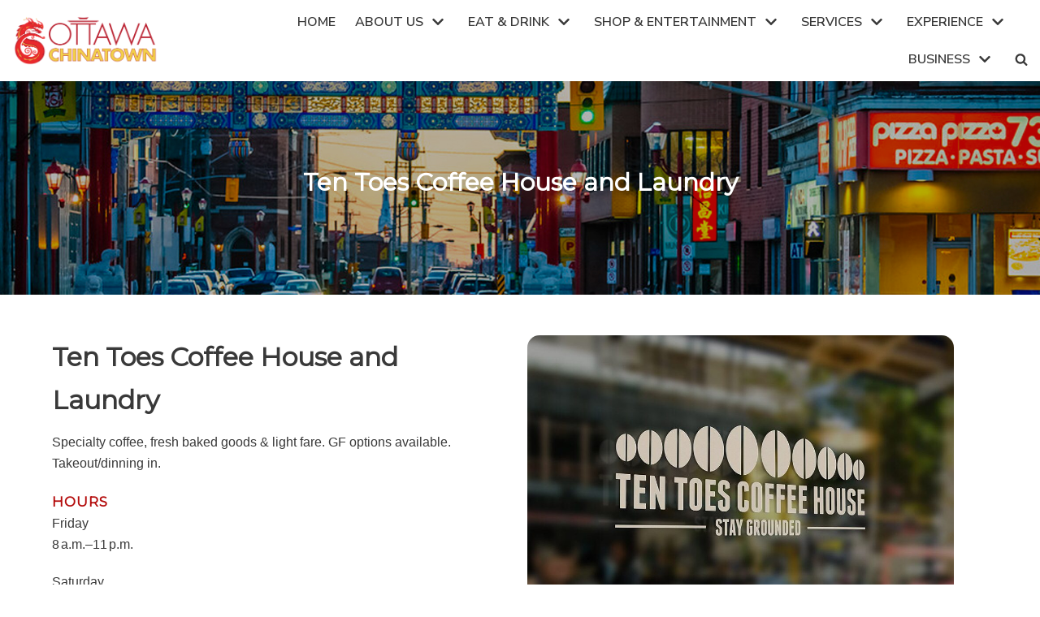

--- FILE ---
content_type: text/html; charset=UTF-8
request_url: https://ottawachinatown.ca/directory/ten-toes-coffee-house-and-laundry/
body_size: 14426
content:
<!DOCTYPE html>
<html lang="en">

<head>
	
	<meta charset="UTF-8">
	<meta name="viewport" content="width=device-width, initial-scale=1, minimum-scale=1">
	<link rel="profile" href="https://gmpg.org/xfn/11">
		<title>Ten Toes Coffee House and Laundry &#8211; Ottawa Chinatown</title>
<meta name='robots' content='max-image-preview:large' />
<link rel='dns-prefetch' href='//fonts.googleapis.com' />
<link rel="alternate" type="application/rss+xml" title="Ottawa Chinatown &raquo; Feed" href="https://ottawachinatown.ca/feed/" />
<link rel="alternate" type="application/rss+xml" title="Ottawa Chinatown &raquo; Comments Feed" href="https://ottawachinatown.ca/comments/feed/" />
<script type="text/javascript">
/* <![CDATA[ */
window._wpemojiSettings = {"baseUrl":"https:\/\/s.w.org\/images\/core\/emoji\/14.0.0\/72x72\/","ext":".png","svgUrl":"https:\/\/s.w.org\/images\/core\/emoji\/14.0.0\/svg\/","svgExt":".svg","source":{"wpemoji":"https:\/\/ottawachinatown.ca\/wp-includes\/js\/wp-emoji.js?ver=6.4.7","twemoji":"https:\/\/ottawachinatown.ca\/wp-includes\/js\/twemoji.js?ver=6.4.7"}};
/**
 * @output wp-includes/js/wp-emoji-loader.js
 */

/**
 * Emoji Settings as exported in PHP via _print_emoji_detection_script().
 * @typedef WPEmojiSettings
 * @type {object}
 * @property {?object} source
 * @property {?string} source.concatemoji
 * @property {?string} source.twemoji
 * @property {?string} source.wpemoji
 * @property {?boolean} DOMReady
 * @property {?Function} readyCallback
 */

/**
 * Support tests.
 * @typedef SupportTests
 * @type {object}
 * @property {?boolean} flag
 * @property {?boolean} emoji
 */

/**
 * IIFE to detect emoji support and load Twemoji if needed.
 *
 * @param {Window} window
 * @param {Document} document
 * @param {WPEmojiSettings} settings
 */
( function wpEmojiLoader( window, document, settings ) {
	if ( typeof Promise === 'undefined' ) {
		return;
	}

	var sessionStorageKey = 'wpEmojiSettingsSupports';
	var tests = [ 'flag', 'emoji' ];

	/**
	 * Checks whether the browser supports offloading to a Worker.
	 *
	 * @since 6.3.0
	 *
	 * @private
	 *
	 * @returns {boolean}
	 */
	function supportsWorkerOffloading() {
		return (
			typeof Worker !== 'undefined' &&
			typeof OffscreenCanvas !== 'undefined' &&
			typeof URL !== 'undefined' &&
			URL.createObjectURL &&
			typeof Blob !== 'undefined'
		);
	}

	/**
	 * @typedef SessionSupportTests
	 * @type {object}
	 * @property {number} timestamp
	 * @property {SupportTests} supportTests
	 */

	/**
	 * Get support tests from session.
	 *
	 * @since 6.3.0
	 *
	 * @private
	 *
	 * @returns {?SupportTests} Support tests, or null if not set or older than 1 week.
	 */
	function getSessionSupportTests() {
		try {
			/** @type {SessionSupportTests} */
			var item = JSON.parse(
				sessionStorage.getItem( sessionStorageKey )
			);
			if (
				typeof item === 'object' &&
				typeof item.timestamp === 'number' &&
				new Date().valueOf() < item.timestamp + 604800 && // Note: Number is a week in seconds.
				typeof item.supportTests === 'object'
			) {
				return item.supportTests;
			}
		} catch ( e ) {}
		return null;
	}

	/**
	 * Persist the supports in session storage.
	 *
	 * @since 6.3.0
	 *
	 * @private
	 *
	 * @param {SupportTests} supportTests Support tests.
	 */
	function setSessionSupportTests( supportTests ) {
		try {
			/** @type {SessionSupportTests} */
			var item = {
				supportTests: supportTests,
				timestamp: new Date().valueOf()
			};

			sessionStorage.setItem(
				sessionStorageKey,
				JSON.stringify( item )
			);
		} catch ( e ) {}
	}

	/**
	 * Checks if two sets of Emoji characters render the same visually.
	 *
	 * This function may be serialized to run in a Worker. Therefore, it cannot refer to variables from the containing
	 * scope. Everything must be passed by parameters.
	 *
	 * @since 4.9.0
	 *
	 * @private
	 *
	 * @param {CanvasRenderingContext2D} context 2D Context.
	 * @param {string} set1 Set of Emoji to test.
	 * @param {string} set2 Set of Emoji to test.
	 *
	 * @return {boolean} True if the two sets render the same.
	 */
	function emojiSetsRenderIdentically( context, set1, set2 ) {
		// Cleanup from previous test.
		context.clearRect( 0, 0, context.canvas.width, context.canvas.height );
		context.fillText( set1, 0, 0 );
		var rendered1 = new Uint32Array(
			context.getImageData(
				0,
				0,
				context.canvas.width,
				context.canvas.height
			).data
		);

		// Cleanup from previous test.
		context.clearRect( 0, 0, context.canvas.width, context.canvas.height );
		context.fillText( set2, 0, 0 );
		var rendered2 = new Uint32Array(
			context.getImageData(
				0,
				0,
				context.canvas.width,
				context.canvas.height
			).data
		);

		return rendered1.every( function ( rendered2Data, index ) {
			return rendered2Data === rendered2[ index ];
		} );
	}

	/**
	 * Determines if the browser properly renders Emoji that Twemoji can supplement.
	 *
	 * This function may be serialized to run in a Worker. Therefore, it cannot refer to variables from the containing
	 * scope. Everything must be passed by parameters.
	 *
	 * @since 4.2.0
	 *
	 * @private
	 *
	 * @param {CanvasRenderingContext2D} context 2D Context.
	 * @param {string} type Whether to test for support of "flag" or "emoji".
	 * @param {Function} emojiSetsRenderIdentically Reference to emojiSetsRenderIdentically function, needed due to minification.
	 *
	 * @return {boolean} True if the browser can render emoji, false if it cannot.
	 */
	function browserSupportsEmoji( context, type, emojiSetsRenderIdentically ) {
		var isIdentical;

		switch ( type ) {
			case 'flag':
				/*
				 * Test for Transgender flag compatibility. Added in Unicode 13.
				 *
				 * To test for support, we try to render it, and compare the rendering to how it would look if
				 * the browser doesn't render it correctly (white flag emoji + transgender symbol).
				 */
				isIdentical = emojiSetsRenderIdentically(
					context,
					'\uD83C\uDFF3\uFE0F\u200D\u26A7\uFE0F', // as a zero-width joiner sequence
					'\uD83C\uDFF3\uFE0F\u200B\u26A7\uFE0F' // separated by a zero-width space
				);

				if ( isIdentical ) {
					return false;
				}

				/*
				 * Test for UN flag compatibility. This is the least supported of the letter locale flags,
				 * so gives us an easy test for full support.
				 *
				 * To test for support, we try to render it, and compare the rendering to how it would look if
				 * the browser doesn't render it correctly ([U] + [N]).
				 */
				isIdentical = emojiSetsRenderIdentically(
					context,
					'\uD83C\uDDFA\uD83C\uDDF3', // as the sequence of two code points
					'\uD83C\uDDFA\u200B\uD83C\uDDF3' // as the two code points separated by a zero-width space
				);

				if ( isIdentical ) {
					return false;
				}

				/*
				 * Test for English flag compatibility. England is a country in the United Kingdom, it
				 * does not have a two letter locale code but rather a five letter sub-division code.
				 *
				 * To test for support, we try to render it, and compare the rendering to how it would look if
				 * the browser doesn't render it correctly (black flag emoji + [G] + [B] + [E] + [N] + [G]).
				 */
				isIdentical = emojiSetsRenderIdentically(
					context,
					// as the flag sequence
					'\uD83C\uDFF4\uDB40\uDC67\uDB40\uDC62\uDB40\uDC65\uDB40\uDC6E\uDB40\uDC67\uDB40\uDC7F',
					// with each code point separated by a zero-width space
					'\uD83C\uDFF4\u200B\uDB40\uDC67\u200B\uDB40\uDC62\u200B\uDB40\uDC65\u200B\uDB40\uDC6E\u200B\uDB40\uDC67\u200B\uDB40\uDC7F'
				);

				return ! isIdentical;
			case 'emoji':
				/*
				 * Why can't we be friends? Everyone can now shake hands in emoji, regardless of skin tone!
				 *
				 * To test for Emoji 14.0 support, try to render a new emoji: Handshake: Light Skin Tone, Dark Skin Tone.
				 *
				 * The Handshake: Light Skin Tone, Dark Skin Tone emoji is a ZWJ sequence combining 🫱 Rightwards Hand,
				 * 🏻 Light Skin Tone, a Zero Width Joiner, 🫲 Leftwards Hand, and 🏿 Dark Skin Tone.
				 *
				 * 0x1FAF1 == Rightwards Hand
				 * 0x1F3FB == Light Skin Tone
				 * 0x200D == Zero-Width Joiner (ZWJ) that links the code points for the new emoji or
				 * 0x200B == Zero-Width Space (ZWS) that is rendered for clients not supporting the new emoji.
				 * 0x1FAF2 == Leftwards Hand
				 * 0x1F3FF == Dark Skin Tone.
				 *
				 * When updating this test for future Emoji releases, ensure that individual emoji that make up the
				 * sequence come from older emoji standards.
				 */
				isIdentical = emojiSetsRenderIdentically(
					context,
					'\uD83E\uDEF1\uD83C\uDFFB\u200D\uD83E\uDEF2\uD83C\uDFFF', // as the zero-width joiner sequence
					'\uD83E\uDEF1\uD83C\uDFFB\u200B\uD83E\uDEF2\uD83C\uDFFF' // separated by a zero-width space
				);

				return ! isIdentical;
		}

		return false;
	}

	/**
	 * Checks emoji support tests.
	 *
	 * This function may be serialized to run in a Worker. Therefore, it cannot refer to variables from the containing
	 * scope. Everything must be passed by parameters.
	 *
	 * @since 6.3.0
	 *
	 * @private
	 *
	 * @param {string[]} tests Tests.
	 * @param {Function} browserSupportsEmoji Reference to browserSupportsEmoji function, needed due to minification.
	 * @param {Function} emojiSetsRenderIdentically Reference to emojiSetsRenderIdentically function, needed due to minification.
	 *
	 * @return {SupportTests} Support tests.
	 */
	function testEmojiSupports( tests, browserSupportsEmoji, emojiSetsRenderIdentically ) {
		var canvas;
		if (
			typeof WorkerGlobalScope !== 'undefined' &&
			self instanceof WorkerGlobalScope
		) {
			canvas = new OffscreenCanvas( 300, 150 ); // Dimensions are default for HTMLCanvasElement.
		} else {
			canvas = document.createElement( 'canvas' );
		}

		var context = canvas.getContext( '2d', { willReadFrequently: true } );

		/*
		 * Chrome on OS X added native emoji rendering in M41. Unfortunately,
		 * it doesn't work when the font is bolder than 500 weight. So, we
		 * check for bold rendering support to avoid invisible emoji in Chrome.
		 */
		context.textBaseline = 'top';
		context.font = '600 32px Arial';

		var supports = {};
		tests.forEach( function ( test ) {
			supports[ test ] = browserSupportsEmoji( context, test, emojiSetsRenderIdentically );
		} );
		return supports;
	}

	/**
	 * Adds a script to the head of the document.
	 *
	 * @ignore
	 *
	 * @since 4.2.0
	 *
	 * @param {string} src The url where the script is located.
	 *
	 * @return {void}
	 */
	function addScript( src ) {
		var script = document.createElement( 'script' );
		script.src = src;
		script.defer = true;
		document.head.appendChild( script );
	}

	settings.supports = {
		everything: true,
		everythingExceptFlag: true
	};

	// Create a promise for DOMContentLoaded since the worker logic may finish after the event has fired.
	var domReadyPromise = new Promise( function ( resolve ) {
		document.addEventListener( 'DOMContentLoaded', resolve, {
			once: true
		} );
	} );

	// Obtain the emoji support from the browser, asynchronously when possible.
	new Promise( function ( resolve ) {
		var supportTests = getSessionSupportTests();
		if ( supportTests ) {
			resolve( supportTests );
			return;
		}

		if ( supportsWorkerOffloading() ) {
			try {
				// Note that the functions are being passed as arguments due to minification.
				var workerScript =
					'postMessage(' +
					testEmojiSupports.toString() +
					'(' +
					[
						JSON.stringify( tests ),
						browserSupportsEmoji.toString(),
						emojiSetsRenderIdentically.toString()
					].join( ',' ) +
					'));';
				var blob = new Blob( [ workerScript ], {
					type: 'text/javascript'
				} );
				var worker = new Worker( URL.createObjectURL( blob ), { name: 'wpTestEmojiSupports' } );
				worker.onmessage = function ( event ) {
					supportTests = event.data;
					setSessionSupportTests( supportTests );
					worker.terminate();
					resolve( supportTests );
				};
				return;
			} catch ( e ) {}
		}

		supportTests = testEmojiSupports( tests, browserSupportsEmoji, emojiSetsRenderIdentically );
		setSessionSupportTests( supportTests );
		resolve( supportTests );
	} )
		// Once the browser emoji support has been obtained from the session, finalize the settings.
		.then( function ( supportTests ) {
			/*
			 * Tests the browser support for flag emojis and other emojis, and adjusts the
			 * support settings accordingly.
			 */
			for ( var test in supportTests ) {
				settings.supports[ test ] = supportTests[ test ];

				settings.supports.everything =
					settings.supports.everything && settings.supports[ test ];

				if ( 'flag' !== test ) {
					settings.supports.everythingExceptFlag =
						settings.supports.everythingExceptFlag &&
						settings.supports[ test ];
				}
			}

			settings.supports.everythingExceptFlag =
				settings.supports.everythingExceptFlag &&
				! settings.supports.flag;

			// Sets DOMReady to false and assigns a ready function to settings.
			settings.DOMReady = false;
			settings.readyCallback = function () {
				settings.DOMReady = true;
			};
		} )
		.then( function () {
			return domReadyPromise;
		} )
		.then( function () {
			// When the browser can not render everything we need to load a polyfill.
			if ( ! settings.supports.everything ) {
				settings.readyCallback();

				var src = settings.source || {};

				if ( src.concatemoji ) {
					addScript( src.concatemoji );
				} else if ( src.wpemoji && src.twemoji ) {
					addScript( src.twemoji );
					addScript( src.wpemoji );
				}
			}
		} );
} )( window, document, window._wpemojiSettings );

/* ]]> */
</script>
<link rel='stylesheet' id='formidable-css' href='https://ottawachinatown.ca/wp-content/plugins/formidable/css/formidableforms.css?ver=3221322' type='text/css' media='all' />
<link rel='stylesheet' id='sbi_styles-css' href='https://ottawachinatown.ca/wp-content/plugins/instagram-feed/css/sbi-styles.css?ver=6.10.0' type='text/css' media='all' />
<style id='wp-emoji-styles-inline-css' type='text/css'>

	img.wp-smiley, img.emoji {
		display: inline !important;
		border: none !important;
		box-shadow: none !important;
		height: 1em !important;
		width: 1em !important;
		margin: 0 0.07em !important;
		vertical-align: -0.1em !important;
		background: none !important;
		padding: 0 !important;
	}
</style>
<link rel='stylesheet' id='wpzoom-social-icons-block-style-css' href='https://ottawachinatown.ca/wp-content/plugins/social-icons-widget-by-wpzoom/block/dist/style-wpzoom-social-icons.css?ver=4.5.3' type='text/css' media='all' />
<style id='classic-theme-styles-inline-css' type='text/css'>
/**
 * These rules are needed for backwards compatibility.
 * They should match the button element rules in the base theme.json file.
 */
.wp-block-button__link {
	color: #ffffff;
	background-color: #32373c;
	border-radius: 9999px; /* 100% causes an oval, but any explicit but really high value retains the pill shape. */

	/* This needs a low specificity so it won't override the rules from the button element if defined in theme.json. */
	box-shadow: none;
	text-decoration: none;

	/* The extra 2px are added to size solids the same as the outline versions.*/
	padding: calc(0.667em + 2px) calc(1.333em + 2px);

	font-size: 1.125em;
}

.wp-block-file__button {
	background: #32373c;
	color: #ffffff;
	text-decoration: none;
}

</style>
<link rel='stylesheet' id='events-manager-css' href='https://ottawachinatown.ca/wp-content/plugins/events-manager/includes/css/events-manager.css?ver=6.6.3' type='text/css' media='all' />
<link rel='stylesheet' id='neve-style-css' href='https://ottawachinatown.ca/wp-content/themes/neve/assets/css/style-legacy.min.css?ver=3.3.5' type='text/css' media='all' />
<style id='neve-style-inline-css' type='text/css'>
.header-menu-sidebar-inner li.menu-item-nav-search { display: none; }
		[data-row-id] .row { display: flex !important; align-items: center; flex-wrap: unset;}
		@media (max-width: 960px) { .footer--row .row { flex-direction: column; } }
.nv-meta-list li.meta:not(:last-child):after { content:"/" }.nv-meta-list .no-mobile{
			display:none;
		}.nv-meta-list li.last::after{
			content: ""!important;
		}@media (min-width: 769px) {
			.nv-meta-list .no-mobile {
				display: inline-block;
			}
			.nv-meta-list li.last:not(:last-child)::after {
		 		content: "/" !important;
			}
		}
 .container{ max-width: 748px; } .has-neve-button-color-color{ color: #e96656!important; } .has-neve-button-color-background-color{ background-color: #e96656!important; } .alignfull > [class*="__inner-container"], .alignwide > [class*="__inner-container"]{ max-width:718px;margin:auto } .button.button-primary, button, input[type=button], .btn, input[type="submit"], /* Buttons in navigation */ ul[id^="nv-primary-navigation"] li.button.button-primary > a, .menu li.button.button-primary > a, .wp-block-button.is-style-primary .wp-block-button__link, .wc-block-grid .wp-block-button .wp-block-button__link, form input[type="submit"], form button[type="submit"]{ background-color: #e96656;color: #ffffff;border-radius:3px 3px 3px 3px;border:none;border-width:1px 1px 1px 1px; } .button.button-primary:hover, ul[id^="nv-primary-navigation"] li.button.button-primary > a:hover, .menu li.button.button-primary > a:hover, .wp-block-button.is-style-primary .wp-block-button__link:hover, .wc-block-grid .wp-block-button .wp-block-button__link:hover, form input[type="submit"]:hover, form button[type="submit"]:hover{ background-color: var(--nv-primary-accent);color: #ffffff; } .button.button-secondary:not(.secondary-default), .wp-block-button.is-style-secondary .wp-block-button__link{ background-color: #e96656;color: #ffffff;border-radius:3px 3px 3px 3px;border:none;border-width:1px 1px 1px 1px; } .button.button-secondary.secondary-default{ background-color: #e96656;color: #ffffff;border-radius:3px 3px 3px 3px;border:none;border-width:1px 1px 1px 1px; } .button.button-secondary:not(.secondary-default):hover, .wp-block-button.is-style-secondary .wp-block-button__link:hover{ background-color: var(--nv-primary-accent);color: #ffffff; } .button.button-secondary.secondary-default:hover{ background-color: var(--nv-primary-accent);color: #ffffff; } h1, .single h1.entry-title{ font-family: Montserrat, var(--nv-fallback-ff); } h2{ font-family: Montserrat, var(--nv-fallback-ff); } h3, .woocommerce-checkout h3{ font-family: Montserrat, var(--nv-fallback-ff); } h4{ font-family: Montserrat, var(--nv-fallback-ff); } h5{ font-family: Montserrat, var(--nv-fallback-ff); } h6{ font-family: Montserrat, var(--nv-fallback-ff); } form input:read-write, form textarea, form select, form select option, form.wp-block-search input.wp-block-search__input, .widget select{ color: var(--nv-text-color); } form.search-form input:read-write{ padding-right:45px !important; } .global-styled{ --bgcolor: var(--nv-site-bg); } .header-main-inner,.header-main-inner a:not(.button),.header-main-inner .navbar-toggle{ color: var(--nv-text-color); } .header-main-inner .nv-icon svg,.header-main-inner .nv-contact-list svg{ fill: var(--nv-text-color); } .header-main-inner .icon-bar{ background-color: var(--nv-text-color); } .hfg_header .header-main-inner .nav-ul .sub-menu{ background-color: #ffffff; } .hfg_header .header-main-inner{ background-color: #ffffff; } .header-menu-sidebar .header-menu-sidebar-bg,.header-menu-sidebar .header-menu-sidebar-bg a:not(.button),.header-menu-sidebar .header-menu-sidebar-bg .navbar-toggle{ color: var(--nv-text-color); } .header-menu-sidebar .header-menu-sidebar-bg .nv-icon svg,.header-menu-sidebar .header-menu-sidebar-bg .nv-contact-list svg{ fill: var(--nv-text-color); } .header-menu-sidebar .header-menu-sidebar-bg .icon-bar{ background-color: var(--nv-text-color); } .hfg_header .header-menu-sidebar .header-menu-sidebar-bg .nav-ul .sub-menu{ background-color: #ffffff; } .hfg_header .header-menu-sidebar .header-menu-sidebar-bg{ background-color: #ffffff; } .builder-item--logo .site-logo img{ max-width: 80px; } .builder-item--logo .site-logo .brand .nv-title-tagline-wrap{ color: #fd3939; } .builder-item--logo .site-logo{ padding:10px 0px 10px 0px; } .builder-item--logo{ margin:0px 0px 0px 0px; } .builder-item--nav-icon .navbar-toggle, .header-menu-sidebar .close-sidebar-panel .navbar-toggle{ background-color: #be4040;color: #ffffff;border:1px solid; } .builder-item--nav-icon .navbar-toggle .icon-bar, .header-menu-sidebar .close-sidebar-panel .navbar-toggle .icon-bar{ background-color: #ffffff; } .builder-item--nav-icon .navbar-toggle{ padding:10px 15px 10px 15px; } .builder-item--nav-icon{ margin:0px 0px 0px 0px; } .builder-item--primary-menu .nav-menu-primary > .nav-ul li:not(.woocommerce-mini-cart-item) > a,.builder-item--primary-menu .nav-menu-primary > .nav-ul .has-caret > a,.builder-item--primary-menu .nav-menu-primary > .nav-ul .neve-mm-heading span,.builder-item--primary-menu .nav-menu-primary > .nav-ul .has-caret{ color: var(--nv-text-color); } .builder-item--primary-menu .nav-menu-primary > .nav-ul li:not(.woocommerce-mini-cart-item) > a:after,.builder-item--primary-menu .nav-menu-primary > .nav-ul li > .has-caret > a:after{ background-color: #c53724; } .builder-item--primary-menu .nav-menu-primary > .nav-ul li:not(.woocommerce-mini-cart-item):hover > a,.builder-item--primary-menu .nav-menu-primary > .nav-ul li:hover > .has-caret > a,.builder-item--primary-menu .nav-menu-primary > .nav-ul li:hover > .has-caret{ color: #c53724; } .builder-item--primary-menu .nav-menu-primary > .nav-ul li:hover > .has-caret svg{ fill: #c53724; } .builder-item--primary-menu .nav-menu-primary > .nav-ul li.current-menu-item > a,.builder-item--primary-menu .nav-menu-primary > .nav-ul li.current_page_item > a,.builder-item--primary-menu .nav-menu-primary > .nav-ul li.current_page_item > .has-caret > a{ color: #404248; } .builder-item--primary-menu .nav-menu-primary > .nav-ul li.current-menu-item > .has-caret svg{ fill: #404248; } .builder-item--primary-menu .nav-ul > li:not(:last-of-type){ margin-right:24px; } .builder-item--primary-menu .style-full-height .nav-ul li:not(.menu-item-nav-search):not(.menu-item-nav-cart):hover > a:after{ width: calc(100% + 24px); } .builder-item--primary-menu .nav-ul li a, .builder-item--primary-menu .neve-mm-heading span{ min-height: 25px; } .builder-item--primary-menu{ font-family: Nunito Sans, var(--nv-fallback-ff); font-size: 1em; line-height: 1.6em; letter-spacing: 0px; font-weight: 600; text-transform: none;padding:0px 0px 0px 0px;margin:0px 0px 0px 0px; } .builder-item--primary-menu svg{ width: 1em;height: 1em; } .footer-top-inner{ background-color: #ffffff; } .footer-top-inner,.footer-top-inner a:not(.button),.footer-top-inner .navbar-toggle{ color: var(--nv-text-color); } .footer-top-inner .nv-icon svg,.footer-top-inner .nv-contact-list svg{ fill: var(--nv-text-color); } .footer-top-inner .icon-bar{ background-color: var(--nv-text-color); } .footer-top-inner .nav-ul .sub-menu{ background-color: #ffffff; } @media(min-width: 576px){ .container{ max-width: 992px; } .builder-item--logo .site-logo img{ max-width: 100px; } .builder-item--logo .site-logo{ padding:10px 0px 10px 0px; } .builder-item--logo{ margin:0px 0px 0px 0px; } .builder-item--nav-icon .navbar-toggle{ padding:10px 15px 10px 15px; } .builder-item--nav-icon{ margin:0px 0px 0px 0px; } .builder-item--primary-menu .nav-ul > li:not(:last-of-type){ margin-right:24px; } .builder-item--primary-menu .style-full-height .nav-ul li:not(.menu-item-nav-search):not(.menu-item-nav-cart):hover > a:after{ width: calc(100% + 24px); } .builder-item--primary-menu .nav-ul li a, .builder-item--primary-menu .neve-mm-heading span{ min-height: 25px; } .builder-item--primary-menu{ font-size: 1em; line-height: 1.6em; letter-spacing: 0px;padding:0px 0px 0px 0px;margin:0px 0px 0px 0px; } .builder-item--primary-menu svg{ width: 1em;height: 1em; } }@media(min-width: 960px){ .container{ max-width: 1170px; } #content .container .col, #content .container-fluid .col{ max-width: 70%; } .alignfull > [class*="__inner-container"], .alignwide > [class*="__inner-container"]{ max-width:789px } .container-fluid .alignfull > [class*="__inner-container"], .container-fluid .alignwide > [class*="__inner-container"]{ max-width:calc(70% + 15px) } .nv-sidebar-wrap, .nv-sidebar-wrap.shop-sidebar{ max-width: 30%; } .header-main-inner{ height:100px; } .builder-item--logo .site-logo img{ max-width: 180px; } .builder-item--logo .site-logo{ padding:0px 0px 0px 0px; } .builder-item--logo{ margin:0px 0px 0px 0px; } .builder-item--nav-icon .navbar-toggle{ padding:10px 15px 10px 15px; } .builder-item--nav-icon{ margin:0px 0px 0px 0px; } .builder-item--primary-menu .nav-ul > li:not(:last-of-type){ margin-right:24px; } .builder-item--primary-menu .style-full-height .nav-ul li:not(.menu-item-nav-search):not(.menu-item-nav-cart) > a:after{ left:-12px;right:-12px } .builder-item--primary-menu .style-full-height .nav-ul li:not(.menu-item-nav-search):not(.menu-item-nav-cart):hover > a:after{ width: calc(100% + 24px); } .builder-item--primary-menu .nav-ul li a, .builder-item--primary-menu .neve-mm-heading span{ min-height: 25px; } .builder-item--primary-menu{ font-size: 1em; line-height: 1.6em; letter-spacing: 0px;padding:0px 0px 0px 0px;margin:0px 0px 0px 0px; } .builder-item--primary-menu svg{ width: 1em;height: 1em; } }.nv-content-wrap .elementor a:not(.button):not(.wp-block-file__button){ text-decoration: none; }:root{--nv-primary-accent:#808080;--nv-secondary-accent:#e96656;--nv-site-bg:#ffffff;--nv-light-bg:#ededed;--nv-dark-bg:#14171c;--nv-text-color:#393939;--nv-text-dark-bg:#ffffff;--nv-c-1:#77b978;--nv-c-2:#f37262;--nv-fallback-ff:Arial, Helvetica, sans-serif;}
:root{--e-global-color-nvprimaryaccent:#808080;--e-global-color-nvsecondaryaccent:#e96656;--e-global-color-nvsitebg:#ffffff;--e-global-color-nvlightbg:#ededed;--e-global-color-nvdarkbg:#14171c;--e-global-color-nvtextcolor:#393939;--e-global-color-nvtextdarkbg:#ffffff;--e-global-color-nvc1:#77b978;--e-global-color-nvc2:#f37262;}
</style>
<link rel='stylesheet' id='wpzoom-social-icons-socicon-css' href='https://ottawachinatown.ca/wp-content/plugins/social-icons-widget-by-wpzoom/assets/css/wpzoom-socicon.css?ver=1764948862' type='text/css' media='all' />
<link rel='stylesheet' id='wpzoom-social-icons-genericons-css' href='https://ottawachinatown.ca/wp-content/plugins/social-icons-widget-by-wpzoom/assets/css/genericons.css?ver=1764948862' type='text/css' media='all' />
<link rel='stylesheet' id='wpzoom-social-icons-academicons-css' href='https://ottawachinatown.ca/wp-content/plugins/social-icons-widget-by-wpzoom/assets/css/academicons.min.css?ver=1764948862' type='text/css' media='all' />
<link rel='stylesheet' id='wpzoom-social-icons-font-awesome-3-css' href='https://ottawachinatown.ca/wp-content/plugins/social-icons-widget-by-wpzoom/assets/css/font-awesome-3.min.css?ver=1764948862' type='text/css' media='all' />
<link rel='stylesheet' id='dashicons-css' href='https://ottawachinatown.ca/wp-includes/css/dashicons.css?ver=6.4.7' type='text/css' media='all' />
<link rel='stylesheet' id='wpzoom-social-icons-styles-css' href='https://ottawachinatown.ca/wp-content/plugins/social-icons-widget-by-wpzoom/assets/css/wpzoom-social-icons-styles.css?ver=1764948862' type='text/css' media='all' />
<link rel='stylesheet' id='neve-google-font-nunito-sans-css' href='//fonts.googleapis.com/css?family=Nunito+Sans%3A600%2C400&#038;display=swap&#038;ver=3.3.5' type='text/css' media='all' />
<link rel='stylesheet' id='neve-google-font-montserrat-css' href='//fonts.googleapis.com/css?family=Montserrat%3A400&#038;display=swap&#038;ver=3.3.5' type='text/css' media='all' />
<link rel='preload' as='font'  id='wpzoom-social-icons-font-academicons-woff2-css' href='https://ottawachinatown.ca/wp-content/plugins/social-icons-widget-by-wpzoom/assets/font/academicons.woff2?v=1.9.2'  type='font/woff2' crossorigin />
<link rel='preload' as='font'  id='wpzoom-social-icons-font-fontawesome-3-woff2-css' href='https://ottawachinatown.ca/wp-content/plugins/social-icons-widget-by-wpzoom/assets/font/fontawesome-webfont.woff2?v=4.7.0'  type='font/woff2' crossorigin />
<link rel='preload' as='font'  id='wpzoom-social-icons-font-genericons-woff-css' href='https://ottawachinatown.ca/wp-content/plugins/social-icons-widget-by-wpzoom/assets/font/Genericons.woff'  type='font/woff' crossorigin />
<link rel='preload' as='font'  id='wpzoom-social-icons-font-socicon-woff2-css' href='https://ottawachinatown.ca/wp-content/plugins/social-icons-widget-by-wpzoom/assets/font/socicon.woff2?v=4.5.3'  type='font/woff2' crossorigin />
<script type="text/javascript" src="https://ottawachinatown.ca/wp-includes/js/jquery/jquery.js?ver=3.7.1" id="jquery-core-js"></script>
<script type="text/javascript" src="https://ottawachinatown.ca/wp-includes/js/jquery/jquery-migrate.js?ver=3.4.1" id="jquery-migrate-js"></script>
<script type="text/javascript" src="https://ottawachinatown.ca/wp-includes/js/jquery/ui/core.js?ver=1.13.2" id="jquery-ui-core-js"></script>
<script type="text/javascript" src="https://ottawachinatown.ca/wp-includes/js/jquery/ui/mouse.js?ver=1.13.2" id="jquery-ui-mouse-js"></script>
<script type="text/javascript" src="https://ottawachinatown.ca/wp-includes/js/jquery/ui/sortable.js?ver=1.13.2" id="jquery-ui-sortable-js"></script>
<script type="text/javascript" src="https://ottawachinatown.ca/wp-includes/js/jquery/ui/datepicker.js?ver=1.13.2" id="jquery-ui-datepicker-js"></script>
<script type="text/javascript" id="jquery-ui-datepicker-js-after">
/* <![CDATA[ */
jQuery(function(jQuery){jQuery.datepicker.setDefaults({"closeText":"Close","currentText":"Today","monthNames":["January","February","March","April","May","June","July","August","September","October","November","December"],"monthNamesShort":["Jan","Feb","Mar","Apr","May","Jun","Jul","Aug","Sep","Oct","Nov","Dec"],"nextText":"Next","prevText":"Previous","dayNames":["Sunday","Monday","Tuesday","Wednesday","Thursday","Friday","Saturday"],"dayNamesShort":["Sun","Mon","Tue","Wed","Thu","Fri","Sat"],"dayNamesMin":["S","M","T","W","T","F","S"],"dateFormat":"MM d, yy","firstDay":1,"isRTL":false});});
/* ]]> */
</script>
<script type="text/javascript" src="https://ottawachinatown.ca/wp-includes/js/jquery/ui/resizable.js?ver=1.13.2" id="jquery-ui-resizable-js"></script>
<script type="text/javascript" src="https://ottawachinatown.ca/wp-includes/js/jquery/ui/draggable.js?ver=1.13.2" id="jquery-ui-draggable-js"></script>
<script type="text/javascript" src="https://ottawachinatown.ca/wp-includes/js/jquery/ui/controlgroup.js?ver=1.13.2" id="jquery-ui-controlgroup-js"></script>
<script type="text/javascript" src="https://ottawachinatown.ca/wp-includes/js/jquery/ui/checkboxradio.js?ver=1.13.2" id="jquery-ui-checkboxradio-js"></script>
<script type="text/javascript" src="https://ottawachinatown.ca/wp-includes/js/jquery/ui/button.js?ver=1.13.2" id="jquery-ui-button-js"></script>
<script type="text/javascript" src="https://ottawachinatown.ca/wp-includes/js/jquery/ui/dialog.js?ver=1.13.2" id="jquery-ui-dialog-js"></script>
<script type="text/javascript" id="events-manager-js-extra">
/* <![CDATA[ */
var EM = {"ajaxurl":"https:\/\/ottawachinatown.ca\/wp-admin\/admin-ajax.php","locationajaxurl":"https:\/\/ottawachinatown.ca\/wp-admin\/admin-ajax.php?action=locations_search","firstDay":"1","locale":"en","dateFormat":"yy-mm-dd","ui_css":"https:\/\/ottawachinatown.ca\/wp-content\/plugins\/events-manager\/includes\/css\/jquery-ui\/build.css","show24hours":"","is_ssl":"1","autocomplete_limit":"10","calendar":{"breakpoints":{"small":560,"medium":908,"large":false}},"phone":"","datepicker":{"format":"Y-m-d"},"search":{"breakpoints":{"small":650,"medium":850,"full":false}},"url":"https:\/\/ottawachinatown.ca\/wp-content\/plugins\/events-manager","bookingInProgress":"Please wait while the booking is being submitted.","tickets_save":"Save Ticket","bookingajaxurl":"https:\/\/ottawachinatown.ca\/wp-admin\/admin-ajax.php","bookings_export_save":"Export Bookings","bookings_settings_save":"Save Settings","booking_delete":"Are you sure you want to delete?","booking_offset":"30","bookings":{"submit_button":{"text":{"default":"Submit Booking","free":"Submit Booking","payment":"Submit Booking - %s","processing":"Processing ..."}},"update_listener":""},"bb_full":"Sold Out","bb_book":"Book Now","bb_booking":"Booking...","bb_booked":"Booking Submitted","bb_error":"Booking Error. Try again?","bb_cancel":"Cancel","bb_canceling":"Canceling...","bb_cancelled":"Cancelled","bb_cancel_error":"Cancellation Error. Try again?","txt_search":"Search","txt_searching":"Searching...","txt_loading":"Loading..."};
/* ]]> */
</script>
<script type="text/javascript" src="https://ottawachinatown.ca/wp-content/plugins/events-manager/includes/js/events-manager.js?ver=6.6.3" id="events-manager-js"></script>
<link rel="https://api.w.org/" href="https://ottawachinatown.ca/wp-json/" /><link rel="alternate" type="application/json" href="https://ottawachinatown.ca/wp-json/wp/v2/directory/12292" /><link rel="EditURI" type="application/rsd+xml" title="RSD" href="https://ottawachinatown.ca/xmlrpc.php?rsd" />
<meta name="generator" content="WordPress 6.4.7" />
<link rel="canonical" href="https://ottawachinatown.ca/directory/ten-toes-coffee-house-and-laundry/" />
<link rel='shortlink' href='https://ottawachinatown.ca/?p=12292' />
<link rel="alternate" type="application/json+oembed" href="https://ottawachinatown.ca/wp-json/oembed/1.0/embed?url=https%3A%2F%2Fottawachinatown.ca%2Fdirectory%2Ften-toes-coffee-house-and-laundry%2F" />
<link rel="alternate" type="text/xml+oembed" href="https://ottawachinatown.ca/wp-json/oembed/1.0/embed?url=https%3A%2F%2Fottawachinatown.ca%2Fdirectory%2Ften-toes-coffee-house-and-laundry%2F&#038;format=xml" />
<!-- Global site tag (gtag.js) - Google Analytics -->
<script async src="https://www.googletagmanager.com/gtag/js?id=UA-192783047-1"></script>
<script>
  window.dataLayer = window.dataLayer || [];
  function gtag(){dataLayer.push(arguments);}
  gtag('js', new Date());
  gtag('config', 'UA-192783047-1');
</script><meta name="generator" content="Elementor 3.27.7; features: additional_custom_breakpoints; settings: css_print_method-external, google_font-enabled, font_display-auto">
			<style>
				.e-con.e-parent:nth-of-type(n+4):not(.e-lazyloaded):not(.e-no-lazyload),
				.e-con.e-parent:nth-of-type(n+4):not(.e-lazyloaded):not(.e-no-lazyload) * {
					background-image: none !important;
				}
				@media screen and (max-height: 1024px) {
					.e-con.e-parent:nth-of-type(n+3):not(.e-lazyloaded):not(.e-no-lazyload),
					.e-con.e-parent:nth-of-type(n+3):not(.e-lazyloaded):not(.e-no-lazyload) * {
						background-image: none !important;
					}
				}
				@media screen and (max-height: 640px) {
					.e-con.e-parent:nth-of-type(n+2):not(.e-lazyloaded):not(.e-no-lazyload),
					.e-con.e-parent:nth-of-type(n+2):not(.e-lazyloaded):not(.e-no-lazyload) * {
						background-image: none !important;
					}
				}
			</style>
			<link rel="icon" href="https://ottawachinatown.ca/wp-content/uploads/2016/10/cropped-Logo_512_browsertab-32x32.png" sizes="32x32" />
<link rel="icon" href="https://ottawachinatown.ca/wp-content/uploads/2016/10/cropped-Logo_512_browsertab-192x192.png" sizes="192x192" />
<link rel="apple-touch-icon" href="https://ottawachinatown.ca/wp-content/uploads/2016/10/cropped-Logo_512_browsertab-180x180.png" />
<meta name="msapplication-TileImage" content="https://ottawachinatown.ca/wp-content/uploads/2016/10/cropped-Logo_512_browsertab-270x270.png" />
		<style type="text/css" id="wp-custom-css">
			.image-button a {
	padding: 40% 0 !important;
}


.redbox{
	    background: #C11B19;
    text-align: center;
    color: #ffffff;
    padding: 9px;
    margin: auto;
    display: block;
    margin: 30px 0;
    font-size: 14px;
    text-transform: uppercase;
    letter-spacing: 1px;
}


.promobox{
	    display: inline-block;
    width: 45%;
    padding: 15px;
    border: 1px solid #d6d6d6;
    text-align: center;
	margin:15px;
}

.promobox h5{
	    font-weight: bold;
    text-transform: uppercase;
    font-size: 26px;
}

.promobox img{
	width:100%;
}

#mceu_45{
	display:none;
}

.image-button2 a{
		padding: 20% 0 !important;
}

#eathead{
  background: url(/wp-content/uploads/2022/08/eat-top.jpg) no-repeat center center; 
  -webkit-background-size: cover;
  -moz-background-size: cover;
  -o-background-size: cover;
  background-size: cover;
}

.1header--row-inner .col-4{
	    flex: 0 0 25% !important;
    max-width: 25% !important;
}

.1header--row-inner .col-7{
	     flex: 0 0 66.6666666667% !important;
    max-width: 66.6666666667% !important;
}



#shophead{
  background: url(/wp-content/uploads/2022/08/shop-top.jpg) no-repeat center center; 
  -webkit-background-size: cover;
  -moz-background-size: cover;
  -o-background-size: cover;
  background-size: cover;
}


#innerhead{
  background: url(/wp-content/uploads/2022/08/inner-details.jpg) no-repeat center center; 
  -webkit-background-size: cover;
  -moz-background-size: cover;
  -o-background-size: cover;
  background-size: cover;
}

.headcontent{
    padding:100px 0;
    text-align:center;
}

.headcontent h1{
       font-size:30px;
    color:#ffffff;
}


.wrap{
	margin:auto;
	width:90%;
	max-width:1300px;
}

.pad{
	padding:50px 0;
}

.businessprofile{
	width:30%;
	display:inline-block;
	vertical-align:top;
	margin:10px;
}

.businesscontent .title a{
	font-weight: 600;
    color: #000000;
    font-size: 21px;
}

.businessdetails b{
	display: block;
    font-size: 13px;
}

.businesslink a{
	background: #9c1729;
    color: #ffffff;
    display: block;
    padding: 6px 11px;
    border-radius: 5px;
    letter-spacing: 1px;
    text-transform: uppercase;
    font-size: 14px;
    margin-top: 12px;
}


#footer{
	border-top:1px solid #cfcfcf;
	margin-top:30px;
	padding-top:30px;
	font-family: "Nunito Sans", Sans-serif;
    font-size: 12px;
    font-weight: 600;
	padding-bottom:30px;
}


#footer h2{
	    text-transform: uppercase;
    font-size: 12px;
    font-weight: 800;
}

#footer .elementor-social-icon-facebook, #footer .elementor-social-icon-facebook-f , #footer .elementor-social-icon-instagram , #footer .elementor-social-icon-twitter{
	background:none !important;
}

.half{
	width:48%;
	vertical-align:top;
	display:inline-block;
}

.shopcontent{
	font-size:16px;
}

.dirphoto{
	text-align:right;
}

.dirphoto img{
	width:95%;
	border-radius:15px;
}


.shopcontent h3{
	text-transform: uppercase;
    letter-spacing: 1px;
    margin: 0;
    margin-top: 15px;
    font-size: 17px;
    color: #b40c0c;
}

.hourbox li{
	display:inline-block;
	vertical-align:top;
	width:45%;
	padding-right:10px;
}

#footer .elementor-social-icon i{
	color:#000000 !important;
}

.fbox{
	display:inline-block;
	vertical-align:top;
	width:30%;
}		</style>
		
	</head>

<body data-rsssl=1  class="directory-template-default single single-directory postid-12292 single-format-standard wp-custom-logo  nv-sidebar-full-width menu_sidebar_dropdown elementor-default elementor-kit-2912" id="neve_body"  >
<div class="wrapper">
	
	<header class="header"  >
		<a class="neve-skip-link show-on-focus" href="#content" >
			Skip to content		</a>
		<div id="header-grid"  class="hfg_header site-header">
	
<nav class="header--row header-main hide-on-mobile hide-on-tablet layout-fullwidth nv-navbar header--row"
	data-row-id="main" data-show-on="desktop">

	<div
		class="header--row-inner header-main-inner">
		<div class="container">
			<div
				class="row row--wrapper"
				data-section="hfg_header_layout_main" >
				<div class="builder-item hfg-item-first col-3 desktop-left"><div class="item--inner builder-item--logo"
		data-section="title_tagline"
		data-item-id="logo">
	
<div class="site-logo">
	<a class="brand" href="https://ottawachinatown.ca/" title="Ottawa Chinatown"
			aria-label="Ottawa Chinatown"><img fetchpriority="high" width="7223" height="2505" src="https://ottawachinatown.ca/wp-content/uploads/2021/03/Chinatown-logo-horizontal-no-banner-big.png" class="neve-site-logo skip-lazy" alt="new_chinatown_logo" data-variant="logo" decoding="async" srcset="https://ottawachinatown.ca/wp-content/uploads/2021/03/Chinatown-logo-horizontal-no-banner-big.png 7223w, https://ottawachinatown.ca/wp-content/uploads/2021/03/Chinatown-logo-horizontal-no-banner-big-300x104.png 300w, https://ottawachinatown.ca/wp-content/uploads/2021/03/Chinatown-logo-horizontal-no-banner-big-500x173.png 500w, https://ottawachinatown.ca/wp-content/uploads/2021/03/Chinatown-logo-horizontal-no-banner-big-768x266.png 768w, https://ottawachinatown.ca/wp-content/uploads/2021/03/Chinatown-logo-horizontal-no-banner-big-1536x533.png 1536w, https://ottawachinatown.ca/wp-content/uploads/2021/03/Chinatown-logo-horizontal-no-banner-big-2048x710.png 2048w" sizes="(max-width: 7223px) 100vw, 7223px" /></a></div>

	</div>

</div><div class="builder-item has-nav hfg-item-last col-9 desktop-right"><div class="item--inner builder-item--primary-menu has_menu"
		data-section="header_menu_primary"
		data-item-id="primary-menu">
	<div class="nv-nav-wrap">
	<div role="navigation" class="style-border-bottom nav-menu-primary"
			aria-label="Primary Menu">

		<ul id="nv-primary-navigation-main" class="primary-menu-ul nav-ul"><li id="menu-item-4823" class="menu-item menu-item-type-post_type menu-item-object-page menu-item-home menu-item-4823"><a href="https://ottawachinatown.ca/">HOME</a></li>
<li id="menu-item-4824" class="menu-item menu-item-type-post_type menu-item-object-page menu-item-has-children menu-item-4824"><a href="https://ottawachinatown.ca/aboutus/"><span class="menu-item-title-wrap dd-title">ABOUT US</span><div tabindex="-1" class="caret-wrap 2"><span class="caret"><svg xmlns="http://www.w3.org/2000/svg" viewBox="0 0 448 512"><path d="M207.029 381.476L12.686 187.132c-9.373-9.373-9.373-24.569 0-33.941l22.667-22.667c9.357-9.357 24.522-9.375 33.901-.04L224 284.505l154.745-154.021c9.379-9.335 24.544-9.317 33.901.04l22.667 22.667c9.373 9.373 9.373 24.569 0 33.941L240.971 381.476c-9.373 9.372-24.569 9.372-33.942 0z"/></svg></span></div></a>
<ul class="sub-menu">
	<li id="menu-item-5084" class="menu-item menu-item-type-post_type menu-item-object-page menu-item-5084"><a href="https://ottawachinatown.ca/about-us-management-board/">Management Board</a></li>
	<li id="menu-item-5083" class="menu-item menu-item-type-post_type menu-item-object-page menu-item-5083"><a href="https://ottawachinatown.ca/directions-parking/">Directions &#038; Parking</a></li>
	<li id="menu-item-5086" class="menu-item menu-item-type-post_type menu-item-object-page menu-item-5086"><a href="https://ottawachinatown.ca/about-us-contact-us/">Contact Us</a></li>
</ul>
</li>
<li id="menu-item-5041" class="menu-item menu-item-type-post_type menu-item-object-page menu-item-has-children menu-item-5041"><a href="https://ottawachinatown.ca/find-a-business-eat/"><span class="menu-item-title-wrap dd-title">EAT &#038; DRINK</span><div tabindex="-1" class="caret-wrap 6"><span class="caret"><svg xmlns="http://www.w3.org/2000/svg" viewBox="0 0 448 512"><path d="M207.029 381.476L12.686 187.132c-9.373-9.373-9.373-24.569 0-33.941l22.667-22.667c9.357-9.357 24.522-9.375 33.901-.04L224 284.505l154.745-154.021c9.379-9.335 24.544-9.317 33.901.04l22.667 22.667c9.373 9.373 9.373 24.569 0 33.941L240.971 381.476c-9.373 9.372-24.569 9.372-33.942 0z"/></svg></span></div></a>
<ul class="sub-menu">
	<li id="menu-item-11814" class="menu-item menu-item-type-taxonomy menu-item-object-category current-directory-ancestor current-menu-parent current-directory-parent menu-item-11814"><a href="https://ottawachinatown.ca/category/eat/cafe-and-bars/">Cafe and Bars</a></li>
	<li id="menu-item-11815" class="menu-item menu-item-type-taxonomy menu-item-object-category menu-item-11815"><a href="https://ottawachinatown.ca/category/eat/chiniese-resturants/">Chiniese Resturants</a></li>
	<li id="menu-item-11818" class="menu-item menu-item-type-taxonomy menu-item-object-category menu-item-11818"><a href="https://ottawachinatown.ca/category/eat/other-asian-resturants/">Other Asian Resturants</a></li>
	<li id="menu-item-11816" class="menu-item menu-item-type-taxonomy menu-item-object-category menu-item-11816"><a href="https://ottawachinatown.ca/category/eat/fast-food/">Fast food</a></li>
	<li id="menu-item-11817" class="menu-item menu-item-type-taxonomy menu-item-object-category menu-item-11817"><a href="https://ottawachinatown.ca/category/shop/groceries/">Groceries</a></li>
	<li id="menu-item-11819" class="menu-item menu-item-type-taxonomy menu-item-object-category menu-item-11819"><a href="https://ottawachinatown.ca/category/eat/other-eat-drink/">Other Eat &amp; Drink</a></li>
</ul>
</li>
<li id="menu-item-5042" class="menu-item menu-item-type-post_type menu-item-object-page menu-item-has-children menu-item-5042"><a href="https://ottawachinatown.ca/find-a-business-shop/"><span class="menu-item-title-wrap dd-title">SHOP &#038; ENTERTAINMENT</span><div tabindex="-1" class="caret-wrap 13"><span class="caret"><svg xmlns="http://www.w3.org/2000/svg" viewBox="0 0 448 512"><path d="M207.029 381.476L12.686 187.132c-9.373-9.373-9.373-24.569 0-33.941l22.667-22.667c9.357-9.357 24.522-9.375 33.901-.04L224 284.505l154.745-154.021c9.379-9.335 24.544-9.317 33.901.04l22.667 22.667c9.373 9.373 9.373 24.569 0 33.941L240.971 381.476c-9.373 9.372-24.569 9.372-33.942 0z"/></svg></span></div></a>
<ul class="sub-menu">
	<li id="menu-item-11758" class="menu-item menu-item-type-taxonomy menu-item-object-category menu-item-11758"><a href="https://ottawachinatown.ca/category/shop/retail-gift-shops/">Retail &amp; Gift Shops</a></li>
	<li id="menu-item-11820" class="menu-item menu-item-type-taxonomy menu-item-object-category menu-item-11820"><a href="https://ottawachinatown.ca/category/shop/groceries/">Groceries</a></li>
</ul>
</li>
<li id="menu-item-11808" class="menu-item menu-item-type-taxonomy menu-item-object-category menu-item-has-children menu-item-11808"><a href="https://ottawachinatown.ca/category/services/"><span class="menu-item-title-wrap dd-title">SERVICES</span><div tabindex="-1" class="caret-wrap 16"><span class="caret"><svg xmlns="http://www.w3.org/2000/svg" viewBox="0 0 448 512"><path d="M207.029 381.476L12.686 187.132c-9.373-9.373-9.373-24.569 0-33.941l22.667-22.667c9.357-9.357 24.522-9.375 33.901-.04L224 284.505l154.745-154.021c9.379-9.335 24.544-9.317 33.901.04l22.667 22.667c9.373 9.373 9.373 24.569 0 33.941L240.971 381.476c-9.373 9.372-24.569 9.372-33.942 0z"/></svg></span></div></a>
<ul class="sub-menu">
	<li id="menu-item-11809" class="menu-item menu-item-type-taxonomy menu-item-object-category menu-item-11809"><a href="https://ottawachinatown.ca/category/services/beauty-hair-salon/">Beauty &amp; Hair Salon</a></li>
	<li id="menu-item-11810" class="menu-item menu-item-type-taxonomy menu-item-object-category menu-item-11810"><a href="https://ottawachinatown.ca/category/services/dentists-pharmacies-health/">Dentists &amp; Pharmacies &amp; Health</a></li>
	<li id="menu-item-11811" class="menu-item menu-item-type-taxonomy menu-item-object-category menu-item-11811"><a href="https://ottawachinatown.ca/category/services/finance-accounting-law/">Finance &amp; Accounting &amp; Law</a></li>
	<li id="menu-item-11813" class="menu-item menu-item-type-taxonomy menu-item-object-category menu-item-11813"><a href="https://ottawachinatown.ca/category/services/travel/">Travel</a></li>
	<li id="menu-item-11812" class="menu-item menu-item-type-taxonomy menu-item-object-category menu-item-11812"><a href="https://ottawachinatown.ca/category/services/other-services-services/">Other Services</a></li>
</ul>
</li>
<li id="menu-item-4826" class="menu-item menu-item-type-post_type menu-item-object-page menu-item-has-children menu-item-4826"><a href="https://ottawachinatown.ca/experience/"><span class="menu-item-title-wrap dd-title">EXPERIENCE</span><div tabindex="-1" class="caret-wrap 22"><span class="caret"><svg xmlns="http://www.w3.org/2000/svg" viewBox="0 0 448 512"><path d="M207.029 381.476L12.686 187.132c-9.373-9.373-9.373-24.569 0-33.941l22.667-22.667c9.357-9.357 24.522-9.375 33.901-.04L224 284.505l154.745-154.021c9.379-9.335 24.544-9.317 33.901.04l22.667 22.667c9.373 9.373 9.373 24.569 0 33.941L240.971 381.476c-9.373 9.372-24.569 9.372-33.942 0z"/></svg></span></div></a>
<ul class="sub-menu">
	<li id="menu-item-11364" class="menu-item menu-item-type-post_type menu-item-object-page menu-item-11364"><a href="https://ottawachinatown.ca/nightmarket/">Ottawa Chinatown Night Market</a></li>
	<li id="menu-item-4920" class="menu-item menu-item-type-post_type menu-item-object-page menu-item-4920"><a href="https://ottawachinatown.ca/royalarch/">Royal Arch</a></li>
	<li id="menu-item-13054" class="menu-item menu-item-type-post_type menu-item-object-page menu-item-13054"><a href="https://ottawachinatown.ca/remixed/">Chinatown Remixed</a></li>
	<li id="menu-item-12663" class="menu-item menu-item-type-post_type menu-item-object-page menu-item-12663"><a href="https://ottawachinatown.ca/walkingtour/">Chinatown Walking Tour</a></li>
	<li id="menu-item-12515" class="menu-item menu-item-type-post_type menu-item-object-page menu-item-12515"><a href="https://ottawachinatown.ca/chinatown-sculptures/">Chinatown Sculptures</a></li>
	<li id="menu-item-4921" class="menu-item menu-item-type-post_type menu-item-object-page menu-item-4921"><a href="https://ottawachinatown.ca/chinatown-murals/">Chinatown Murals</a></li>
	<li id="menu-item-12399" class="menu-item menu-item-type-post_type menu-item-object-page menu-item-12399"><a href="https://ottawachinatown.ca/chinatown-new-year-parade/">Chinatown New Year Parade</a></li>
</ul>
</li>
<li id="menu-item-11771" class="menu-item menu-item-type-custom menu-item-object-custom menu-item-has-children menu-item-11771"><a href="#"><span class="menu-item-title-wrap dd-title">BUSINESS</span><div tabindex="-1" class="caret-wrap 30"><span class="caret"><svg xmlns="http://www.w3.org/2000/svg" viewBox="0 0 448 512"><path d="M207.029 381.476L12.686 187.132c-9.373-9.373-9.373-24.569 0-33.941l22.667-22.667c9.357-9.357 24.522-9.375 33.901-.04L224 284.505l154.745-154.021c9.379-9.335 24.544-9.317 33.901.04l22.667 22.667c9.373 9.373 9.373 24.569 0 33.941L240.971 381.476c-9.373 9.372-24.569 9.372-33.942 0z"/></svg></span></div></a>
<ul class="sub-menu">
	<li id="menu-item-11906" class="menu-item menu-item-type-post_type menu-item-object-page menu-item-11906"><a href="https://ottawachinatown.ca/current-promotions/">Promotions</a></li>
	<li id="menu-item-11905" class="menu-item menu-item-type-post_type menu-item-object-page menu-item-11905"><a href="https://ottawachinatown.ca/current-properties/">Current Properties Listings</a></li>
	<li id="menu-item-11773" class="menu-item menu-item-type-post_type menu-item-object-page menu-item-11773"><a href="https://ottawachinatown.ca/listing-property/">List a Property</a></li>
	<li id="menu-item-12008" class="menu-item menu-item-type-post_type menu-item-object-page menu-item-12008"><a href="https://ottawachinatown.ca/find-business-tenant/">Find Business Tenant</a></li>
	<li id="menu-item-11772" class="menu-item menu-item-type-post_type menu-item-object-page menu-item-11772"><a href="https://ottawachinatown.ca/open-business-in-chinatown/">Open Business in Chinatown</a></li>
	<li id="menu-item-11774" class="menu-item menu-item-type-post_type menu-item-object-page menu-item-11774"><a href="https://ottawachinatown.ca/edit-business-profile/">Edit Business Profile</a></li>
</ul>
</li>
<li class="menu-item-nav-search minimal" id="nv-menu-item-search-1"  aria-label="search"><a href="#" class="nv-nav-search-icon" ><span class="nv-icon nv-search" >
				<svg width="15" height="15" viewBox="0 0 1792 1792" xmlns="http://www.w3.org/2000/svg"><path d="M1216 832q0-185-131.5-316.5t-316.5-131.5-316.5 131.5-131.5 316.5 131.5 316.5 316.5 131.5 316.5-131.5 131.5-316.5zm512 832q0 52-38 90t-90 38q-54 0-90-38l-343-342q-179 124-399 124-143 0-273.5-55.5t-225-150-150-225-55.5-273.5 55.5-273.5 150-225 225-150 273.5-55.5 273.5 55.5 225 150 150 225 55.5 273.5q0 220-124 399l343 343q37 37 37 90z"/></svg>
			</span></a><div class="nv-nav-search">
<form role="search"
	method="get"
	class="search-form"
	action="https://ottawachinatown.ca/">
	<label>
		<span class="screen-reader-text">Search for...</span>
	</label>
	<input type="search"
		class="search-field"
		aria-label="Search"
		placeholder="Search for..."
		value=""
		name="s"/>
	<button type="submit"
			class="search-submit"
			aria-label="Search">
		<span class="nv-search-icon-wrap">
			<span class="nv-icon nv-search" >
				<svg width="15" height="15" viewBox="0 0 1792 1792" xmlns="http://www.w3.org/2000/svg"><path d="M1216 832q0-185-131.5-316.5t-316.5-131.5-316.5 131.5-131.5 316.5 131.5 316.5 316.5 131.5 316.5-131.5 131.5-316.5zm512 832q0 52-38 90t-90 38q-54 0-90-38l-343-342q-179 124-399 124-143 0-273.5-55.5t-225-150-150-225-55.5-273.5 55.5-273.5 150-225 225-150 273.5-55.5 273.5 55.5 225 150 150 225 55.5 273.5q0 220-124 399l343 343q37 37 37 90z"/></svg>
			</span></span>
	</button>
	</form>
</div></li></ul>	</div>
</div>

	</div>

</div>							</div>
		</div>
	</div>
</nav>


<nav class="header--row header-main hide-on-desktop layout-fullwidth nv-navbar header--row"
	data-row-id="main" data-show-on="mobile">

	<div
		class="header--row-inner header-main-inner">
		<div class="container">
			<div
				class="row row--wrapper"
				data-section="hfg_header_layout_main" >
				<div class="builder-item hfg-item-first col-8 tablet-left mobile-left"><div class="item--inner builder-item--logo"
		data-section="title_tagline"
		data-item-id="logo">
	
<div class="site-logo">
	<a class="brand" href="https://ottawachinatown.ca/" title="Ottawa Chinatown"
			aria-label="Ottawa Chinatown"><img fetchpriority="high" width="7223" height="2505" src="https://ottawachinatown.ca/wp-content/uploads/2021/03/Chinatown-logo-horizontal-no-banner-big.png" class="neve-site-logo skip-lazy" alt="new_chinatown_logo" data-variant="logo" decoding="async" srcset="https://ottawachinatown.ca/wp-content/uploads/2021/03/Chinatown-logo-horizontal-no-banner-big.png 7223w, https://ottawachinatown.ca/wp-content/uploads/2021/03/Chinatown-logo-horizontal-no-banner-big-300x104.png 300w, https://ottawachinatown.ca/wp-content/uploads/2021/03/Chinatown-logo-horizontal-no-banner-big-500x173.png 500w, https://ottawachinatown.ca/wp-content/uploads/2021/03/Chinatown-logo-horizontal-no-banner-big-768x266.png 768w, https://ottawachinatown.ca/wp-content/uploads/2021/03/Chinatown-logo-horizontal-no-banner-big-1536x533.png 1536w, https://ottawachinatown.ca/wp-content/uploads/2021/03/Chinatown-logo-horizontal-no-banner-big-2048x710.png 2048w" sizes="(max-width: 7223px) 100vw, 7223px" /></a></div>

	</div>

</div><div class="builder-item hfg-item-last col-4 tablet-center mobile-center"><div class="item--inner builder-item--nav-icon"
		data-section="header_menu_icon"
		data-item-id="nav-icon">
	<div class="menu-mobile-toggle item-button navbar-toggle-wrapper">
	<button type="button" class=" navbar-toggle"
			value="Navigation Menu"
					aria-label="Navigation Menu ">
					<span class="bars">
				<span class="icon-bar"></span>
				<span class="icon-bar"></span>
				<span class="icon-bar"></span>
			</span>
					<span class="screen-reader-text">Navigation Menu</span>
	</button>
</div> <!--.navbar-toggle-wrapper-->


	</div>

</div>							</div>
		</div>
	</div>
</nav>

<div
		id="header-menu-sidebar" class="header-menu-sidebar menu-sidebar-panel dropdown"
		data-row-id="sidebar">
	<div id="header-menu-sidebar-bg" class="header-menu-sidebar-bg">
		<div class="close-sidebar-panel navbar-toggle-wrapper container">
			<button type="button" class="hamburger is-active  navbar-toggle active" 					value="Navigation Menu"
					aria-label="Navigation Menu ">
									<span class="bars">
						<span class="icon-bar"></span>
						<span class="icon-bar"></span>
						<span class="icon-bar"></span>
					</span>
									<span class="screen-reader-text">
				Navigation Menu					</span>
			</button>
		</div>
		<div id="header-menu-sidebar-inner" class="header-menu-sidebar-inner  container">
						<div class="builder-item has-nav hfg-item-last hfg-item-first col-12 desktop-right tablet-left mobile-left"><div class="item--inner builder-item--primary-menu has_menu"
		data-section="header_menu_primary"
		data-item-id="primary-menu">
	<div class="nv-nav-wrap">
	<div role="navigation" class="style-border-bottom nav-menu-primary"
			aria-label="Primary Menu">

		<ul id="nv-primary-navigation-sidebar" class="primary-menu-ul nav-ul"><li class="menu-item menu-item-type-post_type menu-item-object-page menu-item-home menu-item-4823"><a href="https://ottawachinatown.ca/">HOME</a></li>
<li class="menu-item menu-item-type-post_type menu-item-object-page menu-item-has-children menu-item-4824"><div class="wrap"><a href="https://ottawachinatown.ca/aboutus/"><span class="menu-item-title-wrap dd-title">ABOUT US</span></a><button tabindex="0" type="button" class="caret-wrap navbar-toggle 2"><span class="caret"><svg xmlns="http://www.w3.org/2000/svg" viewBox="0 0 448 512"><path d="M207.029 381.476L12.686 187.132c-9.373-9.373-9.373-24.569 0-33.941l22.667-22.667c9.357-9.357 24.522-9.375 33.901-.04L224 284.505l154.745-154.021c9.379-9.335 24.544-9.317 33.901.04l22.667 22.667c9.373 9.373 9.373 24.569 0 33.941L240.971 381.476c-9.373 9.372-24.569 9.372-33.942 0z"/></svg></span></button></div>
<ul class="sub-menu">
	<li class="menu-item menu-item-type-post_type menu-item-object-page menu-item-5084"><a href="https://ottawachinatown.ca/about-us-management-board/">Management Board</a></li>
	<li class="menu-item menu-item-type-post_type menu-item-object-page menu-item-5083"><a href="https://ottawachinatown.ca/directions-parking/">Directions &#038; Parking</a></li>
	<li class="menu-item menu-item-type-post_type menu-item-object-page menu-item-5086"><a href="https://ottawachinatown.ca/about-us-contact-us/">Contact Us</a></li>
</ul>
</li>
<li class="menu-item menu-item-type-post_type menu-item-object-page menu-item-has-children menu-item-5041"><div class="wrap"><a href="https://ottawachinatown.ca/find-a-business-eat/"><span class="menu-item-title-wrap dd-title">EAT &#038; DRINK</span></a><button tabindex="0" type="button" class="caret-wrap navbar-toggle 6"><span class="caret"><svg xmlns="http://www.w3.org/2000/svg" viewBox="0 0 448 512"><path d="M207.029 381.476L12.686 187.132c-9.373-9.373-9.373-24.569 0-33.941l22.667-22.667c9.357-9.357 24.522-9.375 33.901-.04L224 284.505l154.745-154.021c9.379-9.335 24.544-9.317 33.901.04l22.667 22.667c9.373 9.373 9.373 24.569 0 33.941L240.971 381.476c-9.373 9.372-24.569 9.372-33.942 0z"/></svg></span></button></div>
<ul class="sub-menu">
	<li class="menu-item menu-item-type-taxonomy menu-item-object-category current-directory-ancestor current-menu-parent current-directory-parent menu-item-11814"><a href="https://ottawachinatown.ca/category/eat/cafe-and-bars/">Cafe and Bars</a></li>
	<li class="menu-item menu-item-type-taxonomy menu-item-object-category menu-item-11815"><a href="https://ottawachinatown.ca/category/eat/chiniese-resturants/">Chiniese Resturants</a></li>
	<li class="menu-item menu-item-type-taxonomy menu-item-object-category menu-item-11818"><a href="https://ottawachinatown.ca/category/eat/other-asian-resturants/">Other Asian Resturants</a></li>
	<li class="menu-item menu-item-type-taxonomy menu-item-object-category menu-item-11816"><a href="https://ottawachinatown.ca/category/eat/fast-food/">Fast food</a></li>
	<li class="menu-item menu-item-type-taxonomy menu-item-object-category menu-item-11817"><a href="https://ottawachinatown.ca/category/shop/groceries/">Groceries</a></li>
	<li class="menu-item menu-item-type-taxonomy menu-item-object-category menu-item-11819"><a href="https://ottawachinatown.ca/category/eat/other-eat-drink/">Other Eat &amp; Drink</a></li>
</ul>
</li>
<li class="menu-item menu-item-type-post_type menu-item-object-page menu-item-has-children menu-item-5042"><div class="wrap"><a href="https://ottawachinatown.ca/find-a-business-shop/"><span class="menu-item-title-wrap dd-title">SHOP &#038; ENTERTAINMENT</span></a><button tabindex="0" type="button" class="caret-wrap navbar-toggle 13"><span class="caret"><svg xmlns="http://www.w3.org/2000/svg" viewBox="0 0 448 512"><path d="M207.029 381.476L12.686 187.132c-9.373-9.373-9.373-24.569 0-33.941l22.667-22.667c9.357-9.357 24.522-9.375 33.901-.04L224 284.505l154.745-154.021c9.379-9.335 24.544-9.317 33.901.04l22.667 22.667c9.373 9.373 9.373 24.569 0 33.941L240.971 381.476c-9.373 9.372-24.569 9.372-33.942 0z"/></svg></span></button></div>
<ul class="sub-menu">
	<li class="menu-item menu-item-type-taxonomy menu-item-object-category menu-item-11758"><a href="https://ottawachinatown.ca/category/shop/retail-gift-shops/">Retail &amp; Gift Shops</a></li>
	<li class="menu-item menu-item-type-taxonomy menu-item-object-category menu-item-11820"><a href="https://ottawachinatown.ca/category/shop/groceries/">Groceries</a></li>
</ul>
</li>
<li class="menu-item menu-item-type-taxonomy menu-item-object-category menu-item-has-children menu-item-11808"><div class="wrap"><a href="https://ottawachinatown.ca/category/services/"><span class="menu-item-title-wrap dd-title">SERVICES</span></a><button tabindex="0" type="button" class="caret-wrap navbar-toggle 16"><span class="caret"><svg xmlns="http://www.w3.org/2000/svg" viewBox="0 0 448 512"><path d="M207.029 381.476L12.686 187.132c-9.373-9.373-9.373-24.569 0-33.941l22.667-22.667c9.357-9.357 24.522-9.375 33.901-.04L224 284.505l154.745-154.021c9.379-9.335 24.544-9.317 33.901.04l22.667 22.667c9.373 9.373 9.373 24.569 0 33.941L240.971 381.476c-9.373 9.372-24.569 9.372-33.942 0z"/></svg></span></button></div>
<ul class="sub-menu">
	<li class="menu-item menu-item-type-taxonomy menu-item-object-category menu-item-11809"><a href="https://ottawachinatown.ca/category/services/beauty-hair-salon/">Beauty &amp; Hair Salon</a></li>
	<li class="menu-item menu-item-type-taxonomy menu-item-object-category menu-item-11810"><a href="https://ottawachinatown.ca/category/services/dentists-pharmacies-health/">Dentists &amp; Pharmacies &amp; Health</a></li>
	<li class="menu-item menu-item-type-taxonomy menu-item-object-category menu-item-11811"><a href="https://ottawachinatown.ca/category/services/finance-accounting-law/">Finance &amp; Accounting &amp; Law</a></li>
	<li class="menu-item menu-item-type-taxonomy menu-item-object-category menu-item-11813"><a href="https://ottawachinatown.ca/category/services/travel/">Travel</a></li>
	<li class="menu-item menu-item-type-taxonomy menu-item-object-category menu-item-11812"><a href="https://ottawachinatown.ca/category/services/other-services-services/">Other Services</a></li>
</ul>
</li>
<li class="menu-item menu-item-type-post_type menu-item-object-page menu-item-has-children menu-item-4826"><div class="wrap"><a href="https://ottawachinatown.ca/experience/"><span class="menu-item-title-wrap dd-title">EXPERIENCE</span></a><button tabindex="0" type="button" class="caret-wrap navbar-toggle 22"><span class="caret"><svg xmlns="http://www.w3.org/2000/svg" viewBox="0 0 448 512"><path d="M207.029 381.476L12.686 187.132c-9.373-9.373-9.373-24.569 0-33.941l22.667-22.667c9.357-9.357 24.522-9.375 33.901-.04L224 284.505l154.745-154.021c9.379-9.335 24.544-9.317 33.901.04l22.667 22.667c9.373 9.373 9.373 24.569 0 33.941L240.971 381.476c-9.373 9.372-24.569 9.372-33.942 0z"/></svg></span></button></div>
<ul class="sub-menu">
	<li class="menu-item menu-item-type-post_type menu-item-object-page menu-item-11364"><a href="https://ottawachinatown.ca/nightmarket/">Ottawa Chinatown Night Market</a></li>
	<li class="menu-item menu-item-type-post_type menu-item-object-page menu-item-4920"><a href="https://ottawachinatown.ca/royalarch/">Royal Arch</a></li>
	<li class="menu-item menu-item-type-post_type menu-item-object-page menu-item-13054"><a href="https://ottawachinatown.ca/remixed/">Chinatown Remixed</a></li>
	<li class="menu-item menu-item-type-post_type menu-item-object-page menu-item-12663"><a href="https://ottawachinatown.ca/walkingtour/">Chinatown Walking Tour</a></li>
	<li class="menu-item menu-item-type-post_type menu-item-object-page menu-item-12515"><a href="https://ottawachinatown.ca/chinatown-sculptures/">Chinatown Sculptures</a></li>
	<li class="menu-item menu-item-type-post_type menu-item-object-page menu-item-4921"><a href="https://ottawachinatown.ca/chinatown-murals/">Chinatown Murals</a></li>
	<li class="menu-item menu-item-type-post_type menu-item-object-page menu-item-12399"><a href="https://ottawachinatown.ca/chinatown-new-year-parade/">Chinatown New Year Parade</a></li>
</ul>
</li>
<li class="menu-item menu-item-type-custom menu-item-object-custom menu-item-has-children menu-item-11771"><div class="wrap"><a href="#"><span class="menu-item-title-wrap dd-title">BUSINESS</span></a><button tabindex="0" type="button" class="caret-wrap navbar-toggle 30"><span class="caret"><svg xmlns="http://www.w3.org/2000/svg" viewBox="0 0 448 512"><path d="M207.029 381.476L12.686 187.132c-9.373-9.373-9.373-24.569 0-33.941l22.667-22.667c9.357-9.357 24.522-9.375 33.901-.04L224 284.505l154.745-154.021c9.379-9.335 24.544-9.317 33.901.04l22.667 22.667c9.373 9.373 9.373 24.569 0 33.941L240.971 381.476c-9.373 9.372-24.569 9.372-33.942 0z"/></svg></span></button></div>
<ul class="sub-menu">
	<li class="menu-item menu-item-type-post_type menu-item-object-page menu-item-11906"><a href="https://ottawachinatown.ca/current-promotions/">Promotions</a></li>
	<li class="menu-item menu-item-type-post_type menu-item-object-page menu-item-11905"><a href="https://ottawachinatown.ca/current-properties/">Current Properties Listings</a></li>
	<li class="menu-item menu-item-type-post_type menu-item-object-page menu-item-11773"><a href="https://ottawachinatown.ca/listing-property/">List a Property</a></li>
	<li class="menu-item menu-item-type-post_type menu-item-object-page menu-item-12008"><a href="https://ottawachinatown.ca/find-business-tenant/">Find Business Tenant</a></li>
	<li class="menu-item menu-item-type-post_type menu-item-object-page menu-item-11772"><a href="https://ottawachinatown.ca/open-business-in-chinatown/">Open Business in Chinatown</a></li>
	<li class="menu-item menu-item-type-post_type menu-item-object-page menu-item-11774"><a href="https://ottawachinatown.ca/edit-business-profile/">Edit Business Profile</a></li>
</ul>
</li>
<li class="menu-item-nav-search minimal" id="nv-menu-item-search-2"  aria-label="search"><a href="#" class="nv-nav-search-icon" ><span class="nv-icon nv-search" >
				<svg width="15" height="15" viewBox="0 0 1792 1792" xmlns="http://www.w3.org/2000/svg"><path d="M1216 832q0-185-131.5-316.5t-316.5-131.5-316.5 131.5-131.5 316.5 131.5 316.5 316.5 131.5 316.5-131.5 131.5-316.5zm512 832q0 52-38 90t-90 38q-54 0-90-38l-343-342q-179 124-399 124-143 0-273.5-55.5t-225-150-150-225-55.5-273.5 55.5-273.5 150-225 225-150 273.5-55.5 273.5 55.5 225 150 150 225 55.5 273.5q0 220-124 399l343 343q37 37 37 90z"/></svg>
			</span></a><div class="nv-nav-search">
<form role="search"
	method="get"
	class="search-form"
	action="https://ottawachinatown.ca/">
	<label>
		<span class="screen-reader-text">Search for...</span>
	</label>
	<input type="search"
		class="search-field"
		aria-label="Search"
		placeholder="Search for..."
		value=""
		name="s"/>
	<button type="submit"
			class="search-submit"
			aria-label="Search">
		<span class="nv-search-icon-wrap">
			<span class="nv-icon nv-search" >
				<svg width="15" height="15" viewBox="0 0 1792 1792" xmlns="http://www.w3.org/2000/svg"><path d="M1216 832q0-185-131.5-316.5t-316.5-131.5-316.5 131.5-131.5 316.5 131.5 316.5 316.5 131.5 316.5-131.5 131.5-316.5zm512 832q0 52-38 90t-90 38q-54 0-90-38l-343-342q-179 124-399 124-143 0-273.5-55.5t-225-150-150-225-55.5-273.5 55.5-273.5 150-225 225-150 273.5-55.5 273.5 55.5 225 150 150 225 55.5 273.5q0 220-124 399l343 343q37 37 37 90z"/></svg>
			</span></span>
	</button>
	</form>
</div></li></ul>	</div>
</div>

	</div>

</div>					</div>
	</div>
</div>
<div class="header-menu-sidebar-overlay hfg-ov"></div>
</div>
	</header>

	<style>.header-menu-sidebar .nav-ul li .wrap { position:relative; padding: 15px 0; display: flex; align-items: center; }.header-menu-sidebar .nav-ul li .wrap a { flex-grow: 1; }.header-menu-sidebar .nav-ul li .wrap button { border: 0; z-index: 1; background: 0; }</style>

	
	<main id="content" class="neve-main">

    
    <div id="innerhead">
	<div class="wrap">
		<div class="headcontent">
			<h1 class="title">Ten Toes Coffee House and Laundry</h1>
		</div>
	</div>
</div>


	
    
 <div class="wrap pad">
	 
<div class="half shopcontent">
<h1 class="title center">Ten Toes Coffee House and Laundry</h1>
<p>Specialty coffee, fresh baked goods &#038; light fare. GF options available.<br />
Takeout/dinning in.</p>
    

    
<div class="shopbox hourbox">
<h3>Hours</h3>
<p>Friday<br />
8 a.m.–11 p.m.</p>
<p>Saturday<br />
8 a.m.–11 p.m.</p>
<p>Sunday<br />
8 a.m.–8 p.m.</p>
<p>Monday<br />
8 a.m.–8 p.m.</p>
<p>Tuesday<br />
8 a.m.–8 p.m.</p>
<p>Wednesday<br />
8 a.m.–8 p.m.</p>
<p>Thursday<br />
8 a.m.–11 p.m.</p>
</div>	

<div class="shopbox">
<h3>Address</h3>	
837 Somerset St W, Ottawa, ON K1R 7M1</div>
				
<div class="shopbox">
<h3>Contact</h3>	
	 Phone +16132370593<br>
							 Email info@tentoescoffeeco.com						</div>

</div>		
<div class="half dirphoto">                
<img width="969" height="681" src="https://ottawachinatown.ca/wp-content/uploads/2023/08/295111998_516319096983265_5883511244834089616_n-e1691761383421.jpg" class="attachment-post-thumbnail size-post-thumbnail wp-post-image" alt="" decoding="async" srcset="https://ottawachinatown.ca/wp-content/uploads/2023/08/295111998_516319096983265_5883511244834089616_n-e1691761383421.jpg 969w, https://ottawachinatown.ca/wp-content/uploads/2023/08/295111998_516319096983265_5883511244834089616_n-e1691761383421-300x211.jpg 300w, https://ottawachinatown.ca/wp-content/uploads/2023/08/295111998_516319096983265_5883511244834089616_n-e1691761383421-427x300.jpg 427w, https://ottawachinatown.ca/wp-content/uploads/2023/08/295111998_516319096983265_5883511244834089616_n-e1691761383421-768x540.jpg 768w" sizes="(max-width: 969px) 100vw, 969px" /></div>    
    
</div>
	 
	 
	 
	 
	 


<div class="wrap">
<div id="footer">
	
		
		<div class="fbox">
			<img src="/wp-content/uploads/2021/03/Dragon-logo@2x-e1616729562799.png">
		</div>
		
		<div class="fbox">
			<h2>
				Quick Links
			</h2>
			<div class="my_extra_menu_class"><ul id="menu-footer_menu" class="menu"><li id="menu-item-3925" class="menu-item menu-item-type-post_type menu-item-object-page menu-item-3925"><a href="https://ottawachinatown.ca/aboutus/">ABOUT US</a></li>
<li id="menu-item-11566" class="menu-item menu-item-type-post_type menu-item-object-page menu-item-11566"><a href="https://ottawachinatown.ca/find-a-business-eat/">EAT</a></li>
<li id="menu-item-11567" class="menu-item menu-item-type-post_type menu-item-object-page menu-item-11567"><a href="https://ottawachinatown.ca/find-a-business-shop/">SHOP</a></li>
<li id="menu-item-3923" class="menu-item menu-item-type-post_type menu-item-object-page menu-item-3923"><a href="https://ottawachinatown.ca/experience/">EXPERIENCE</a></li>
<li id="menu-item-3924" class="menu-item menu-item-type-custom menu-item-object-custom menu-item-3924"><a href="http://dev.ottawachinatown.ca/category/community/">COMMUNITY</a></li>
</ul></div>		</div>
		
		<div class="fbox">
			<h2>
				Connect with us
			</h2>
			<p>
				Somerset Street Chinatown BIA<br>
717B Somerset St. West, Ottawa, Ontario K1R 6J1<br>
(613) 230-4707<br>
info@ottawachinatown.ca
			</p>
			
			<div class="socials">
				<a class="elementor-icon elementor-social-icon elementor-social-icon-facebook elementor-animation-grow elementor-repeater-item-e678daf" href="https://www.facebook.com/ottchinatown/" target="_blank">
						<span class="elementor-screen-only">Facebook</span>
						<i class="fab fa-facebook"></i></a>
				
				<a class="elementor-icon elementor-social-icon elementor-social-icon-instagram elementor-animation-grow elementor-repeater-item-ef92e91" href="https://www.instagram.com/ottawachinatown/" target="_blank">
						<span class="elementor-screen-only">Instagram</span>
						<i class="fab fa-instagram"></i></a>
				
				<a class="elementor-icon elementor-social-icon elementor-social-icon-twitter elementor-animation-grow elementor-repeater-item-0a7980c" href="https://twitter.com/OttChinatown" target="_blank">
						<span class="elementor-screen-only">Twitter</span>
						<i class="fab fa-twitter"></i></a>
				
			</div>
			
		</div>
		
	</div>
</div>
	 
	 

</main><!--/.neve-main-->

<footer class="site-footer" id="site-footer"  >
	<div class="hfg_footer">
		<div class="footer--row footer-top layout-full-contained"
	id="cb-row--footer-top"
	data-row-id="top" data-show-on="desktop">
	<div
		class="footer--row-inner footer-top-inner footer-content-wrap">
		<div class="container">
			<div
				class="hfg-grid nv-footer-content hfg-grid-top row--wrapper row "
				data-section="hfg_footer_layout_top" >
											</div>
		</div>
	</div>
</div>

	</div>
</footer>

</div><!--/.wrapper-->
<!-- Instagram Feed JS -->
<script type="text/javascript">
var sbiajaxurl = "https://ottawachinatown.ca/wp-admin/admin-ajax.php";
</script>
			<script>
				const lazyloadRunObserver = () => {
					const lazyloadBackgrounds = document.querySelectorAll( `.e-con.e-parent:not(.e-lazyloaded)` );
					const lazyloadBackgroundObserver = new IntersectionObserver( ( entries ) => {
						entries.forEach( ( entry ) => {
							if ( entry.isIntersecting ) {
								let lazyloadBackground = entry.target;
								if( lazyloadBackground ) {
									lazyloadBackground.classList.add( 'e-lazyloaded' );
								}
								lazyloadBackgroundObserver.unobserve( entry.target );
							}
						});
					}, { rootMargin: '200px 0px 200px 0px' } );
					lazyloadBackgrounds.forEach( ( lazyloadBackground ) => {
						lazyloadBackgroundObserver.observe( lazyloadBackground );
					} );
				};
				const events = [
					'DOMContentLoaded',
					'elementor/lazyload/observe',
				];
				events.forEach( ( event ) => {
					document.addEventListener( event, lazyloadRunObserver );
				} );
			</script>
			<style id='core-block-supports-inline-css' type='text/css'>
/**
 * Core styles: block-supports
 */

</style>
<script type="text/javascript" id="neve-script-js-extra">
/* <![CDATA[ */
var NeveProperties = {"ajaxurl":"https:\/\/ottawachinatown.ca\/wp-admin\/admin-ajax.php","nonce":"5656043356","isRTL":"","isCustomize":""};
/* ]]> */
</script>
<script type="text/javascript" src="https://ottawachinatown.ca/wp-content/themes/neve/assets/js/build/modern/frontend.js?ver=3.3.5" id="neve-script-js" async></script>
<script type="text/javascript" id="neve-script-js-after">
/* <![CDATA[ */
	var html = document.documentElement;
	var theme = html.getAttribute('data-neve-theme') || 'light';
	var variants = {"logo":{"light":{"src":"https:\/\/ottawachinatown.ca\/wp-content\/uploads\/2021\/03\/Chinatown-logo-horizontal-no-banner-big.png","srcset":"https:\/\/ottawachinatown.ca\/wp-content\/uploads\/2021\/03\/Chinatown-logo-horizontal-no-banner-big.png 7223w, https:\/\/ottawachinatown.ca\/wp-content\/uploads\/2021\/03\/Chinatown-logo-horizontal-no-banner-big-300x104.png 300w, https:\/\/ottawachinatown.ca\/wp-content\/uploads\/2021\/03\/Chinatown-logo-horizontal-no-banner-big-500x173.png 500w, https:\/\/ottawachinatown.ca\/wp-content\/uploads\/2021\/03\/Chinatown-logo-horizontal-no-banner-big-768x266.png 768w, https:\/\/ottawachinatown.ca\/wp-content\/uploads\/2021\/03\/Chinatown-logo-horizontal-no-banner-big-1536x533.png 1536w, https:\/\/ottawachinatown.ca\/wp-content\/uploads\/2021\/03\/Chinatown-logo-horizontal-no-banner-big-2048x710.png 2048w","sizes":"(max-width: 7223px) 100vw, 7223px"},"dark":{"src":"https:\/\/ottawachinatown.ca\/wp-content\/uploads\/2021\/03\/Chinatown-logo-horizontal-no-banner-big.png","srcset":"https:\/\/ottawachinatown.ca\/wp-content\/uploads\/2021\/03\/Chinatown-logo-horizontal-no-banner-big.png 7223w, https:\/\/ottawachinatown.ca\/wp-content\/uploads\/2021\/03\/Chinatown-logo-horizontal-no-banner-big-300x104.png 300w, https:\/\/ottawachinatown.ca\/wp-content\/uploads\/2021\/03\/Chinatown-logo-horizontal-no-banner-big-500x173.png 500w, https:\/\/ottawachinatown.ca\/wp-content\/uploads\/2021\/03\/Chinatown-logo-horizontal-no-banner-big-768x266.png 768w, https:\/\/ottawachinatown.ca\/wp-content\/uploads\/2021\/03\/Chinatown-logo-horizontal-no-banner-big-1536x533.png 1536w, https:\/\/ottawachinatown.ca\/wp-content\/uploads\/2021\/03\/Chinatown-logo-horizontal-no-banner-big-2048x710.png 2048w","sizes":"(max-width: 7223px) 100vw, 7223px"},"same":true}};

	function setCurrentTheme( theme ) {
		var pictures = document.getElementsByClassName( 'neve-site-logo' );
		for(var i = 0; i<pictures.length; i++) {
			var picture = pictures.item(i);
			if( ! picture ) {
				continue;
			};
			var fileExt = picture.src.slice((Math.max(0, picture.src.lastIndexOf(".")) || Infinity) + 1);
			if ( fileExt === 'svg' ) {
				picture.removeAttribute('width');
				picture.removeAttribute('height');
				picture.style = 'width: var(--maxwidth)';
			}
			var compId = picture.getAttribute('data-variant');
			if ( compId && variants[compId] ) {
				var isConditional = variants[compId]['same'];
				if ( theme === 'light' || isConditional || variants[compId]['dark']['src'] === false ) {
					picture.src = variants[compId]['light']['src'];
					picture.srcset = variants[compId]['light']['srcset'] || '';
					picture.sizes = variants[compId]['light']['sizes'];
					continue;
				};
				picture.src = variants[compId]['dark']['src'];
				picture.srcset = variants[compId]['dark']['srcset'] || '';
				picture.sizes = variants[compId]['dark']['sizes'];
			};
		};
	};

	var observer = new MutationObserver(function(mutations) {
		mutations.forEach(function(mutation) {
			if (mutation.type == 'attributes') {
				theme = html.getAttribute('data-neve-theme');
				setCurrentTheme(theme);
			};
		});
	});

	observer.observe(html, {
		attributes: true
	});
function initNoLinkDD() {
    var noLinkDDs = document.querySelectorAll(
		'.header-menu-sidebar-inner .menu-item-has-children a[href="#"]'
	);

    if( noLinkDDs.length < 1 ) {
        return;
	}

    noLinkDDs.forEach( function (noLinkDD) {
        var dropdownButton = noLinkDD.parentElement.querySelector('button');
		noLinkDD.addEventListener('click', function (e) {
			e.preventDefault();
            dropdownButton.click();
		});
	});
}
window.addEventListener('DOMContentLoaded', initNoLinkDD);
/* ]]> */
</script>
<script type="text/javascript" src="https://ottawachinatown.ca/wp-content/plugins/social-icons-widget-by-wpzoom/assets/js/social-icons-widget-frontend.js?ver=1764948862" id="zoom-social-icons-widget-frontend-js"></script>
</body>

</html>
